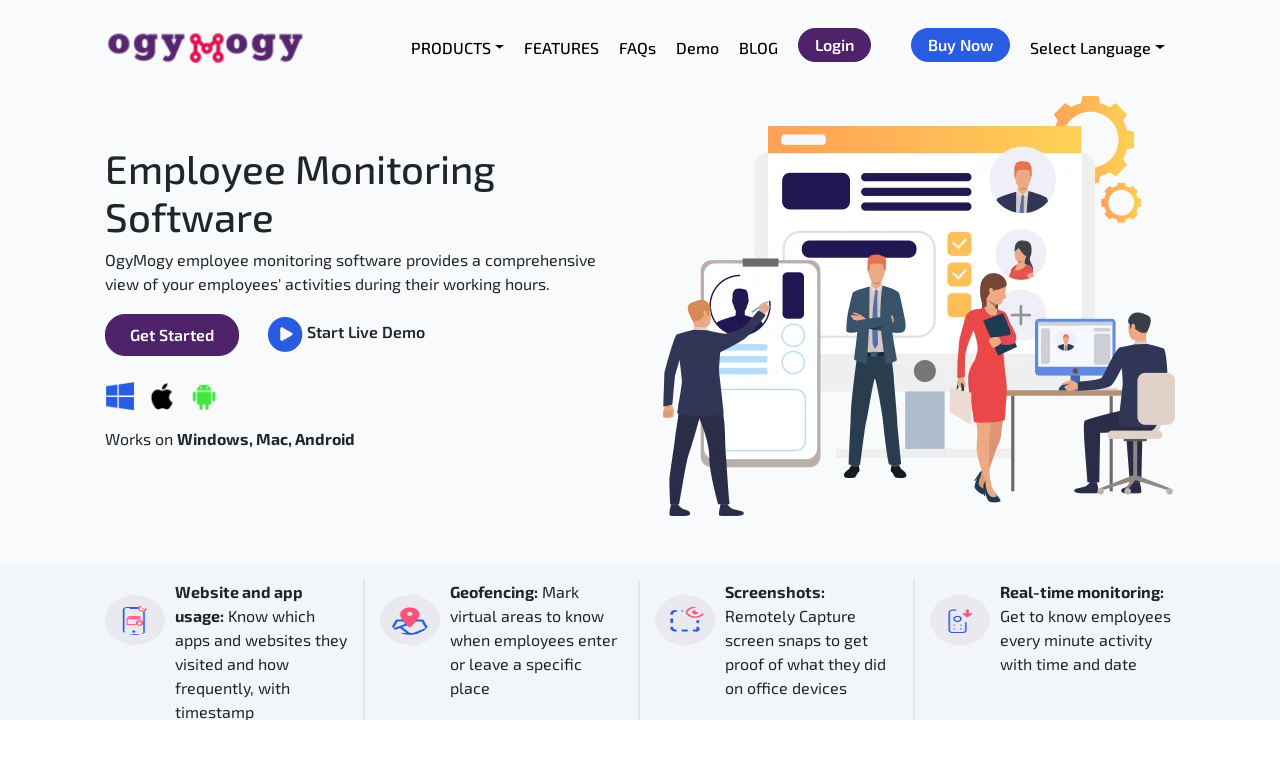

--- FILE ---
content_type: text/html; charset=UTF-8
request_url: https://ogymogy.com/employee-monitoring
body_size: 11005
content:
<!DOCTYPE html>

<html lang="en">

<head>
    <meta charset="utf-8">
    <meta name="robots" CONTENT="INDEX, FOLLOW" />
    <meta name="viewport" content="width=device-width, initial-scale=1">
    <link rel="icon" type="image/png" sizes="32x32" href="https://ogymogy.com/img/favicon-32x32.png">
    <link rel="apple-touch-icon" href="https://ogymogy.com/img/apple-touch180x180.png">
    <script src="https://www.googleoptimize.com/optimize.js?id=GTM-PBMHMTS" defer type="aa1ce4923b0b04a0fa5dbf39-text/javascript"></script>
    <meta name="google-site-verification" content="udlqUbvTTlAnCdy7xBLoFvVkVenvkxnKoEznu0Xzs1E" />
    <!--<link href="https://fonts.googleapis.com/css?family=Exo+2:100,200,300,400,500,600,700,800&display=swap" rel="stylesheet">-->

    <meta name="p:domain_verify" content="37e071b0c52627d2d58627454681c7a5" />
    <!--all css files added in one file-->

    <link rel="stylesheet preload" as="style"
        href="https://cdnjs.cloudflare.com/ajax/libs/font-awesome/4.7.0/css/font-awesome.min.css"
        integrity="sha256-eZrrJcwDc/3uDhsdt61sL2oOBY362qM3lon1gyExkL0=" crossorigin="anonymous" />
    <link rel="stylesheet" href="https://ogymogy.com/css/allCss.css">
    <!--<link rel="preload" as="style" href="https://cdnjs.cloudflare.com/ajax/libs/font-awesome/4.7.0/css/font-awesome.min.css" integrity="sha256-eZrrJcwDc/3uDhsdt61sL2oOBY362qM3lon1gyExkL0=" crossorigin="anonymous" />-->
    <!-- Google Tag Manager -->
    <script type="aa1ce4923b0b04a0fa5dbf39-text/javascript">(function (w, d, s, l, i) {
            w[l] = w[l] || [];
            w[l].push({
                'gtm.start':
                    new Date().getTime(), event: 'gtm.js'
            });
            var f = d.getElementsByTagName(s)[0],
                j = d.createElement(s), dl = l != 'dataLayer' ? '&l=' + l : '';
            j.async = true;
            j.src =
                'https://www.googletagmanager.com/gtm.js?id=' + i + dl;
            f.parentNode.insertBefore(j, f);
        })(window, document, 'script', 'dataLayer', 'GTM-PMJC8LB');</script>
    <script type="aa1ce4923b0b04a0fa5dbf39-text/javascript">var clicky_site_ids = clicky_site_ids || [];
        clicky_site_ids.push(101278415);</script>
    <script async src="https://static.getclicky.com/js" type="aa1ce4923b0b04a0fa5dbf39-text/javascript"></script>
    <!-- End Google Tag Manager -->

    <!--additional style for topbar banner-->
    <!--        <style>
            .promoBanner{
                width: 100%;
                background: #00BF80;
                position: fixed;
                z-index: 999;
                overflow: visible; 
                height: 50px;
            }
            .promoBanner a{
                color: #FFC300;
            }
            @media (max-width: 991px){
                #mainNav+div{
                    padding-top: 140px !important;
                }
            }
            @media (min-width: 992px) {
                #mainNav {
                    /*padding-top: 40px;*/
                    margin-top: 43px;
                }
            }
            @media only screen and (max-width: 480px){
                .navbarScroll {
                    margin-top: 45px;
                }
            }
        </style>--><title>Employee Monitoring Software For Cell phone & Computer</title>
<meta name="description"
    content="Best remotely employee monitoring software for android phone & computer. Access wide range of features and make sure the productivity of your employees.">
<link rel="canonical" href="https://ogymogy.com/employee-monitoring" />
<!--language start tags-->
<link rel="alternate" hreflang="en" href="https://ogymogy.com/employee-monitoring" />
<link rel="alternate" hreflang="ar" href="https://ogymogy.com/ar/employee-monitoring" />
<link rel="alternate" hreflang="zh-CN" href="https://ogymogy.com/zh-CN/employee-monitoring" />
<link rel="alternate" hreflang="fr" href="https://ogymogy.com/fr/employee-monitoring" />
<link rel="alternate" hreflang="de" href="https://ogymogy.com/de/employee-monitoring" />
<link rel="alternate" hreflang="it" href="https://ogymogy.com/it/employee-monitoring" />
<link rel="alternate" hreflang="ko" href="https://ogymogy.com/ko/employee-monitoring" />
<link rel="alternate" hreflang="pt" href="https://ogymogy.com/pt/employee-monitoring" />
<link rel="alternate" hreflang="ru" href="https://ogymogy.com/ru/employee-monitoring" />
<link rel="alternate" hreflang="es" href="https://ogymogy.com/es/employee-monitoring" />
<link rel="alternate" hreflang="tr" href="https://ogymogy.com/tr/employee-monitoring" />
<link rel="alternate" hreflang="x-default" href="https://ogymogy.com/employee-monitoring" />
<!--language end tags-->

<!-- Facebook Meta Tags -->
<meta property="og:url" content="https://ogymogy.com/employee-monitoring">
<meta property="og:type" content="website">
<meta property="og:title" content="Employee Monitoring Software For Cell phone & Computeres And Remote Teams">
<meta property="og:description"
    content="Best remotely employee monitoring software for android phone & computer. Access wide range of features and make sure the productivity of your employees.Be informed about your employees’ whereabouts. ">
<meta property="og:image" content="https://ogymogy.com/imgs/Overview.webp">

<!-- Twitter Meta Tags -->
<meta name="twitter:card" content="summary_large_image">
<meta name="twitter:title" content="Employee Monitoring Software For Cell phone & Computeres And Remote Teams">
<meta name="twitter:description"
    content="Best remotely employee monitoring software for android phone & computer. Access wide range of features and make sure the productivity of your employees.Be informed about your employees’ whereabouts. ">
<meta name="twitter:image" content="https://ogymogy.com/imgs/Overview.webp">
<script src="https://cdn.jsdelivr.net/npm/swiper@9.1.0/swiper-bundle.min.js" type="aa1ce4923b0b04a0fa5dbf39-text/javascript"></script>
<link href="https://cdn.jsdelivr.net/npm/swiper@9.1.0/swiper-bundle.min.css" rel="stylesheet">
<link href="https://ogymogy.com/css/newDesignStyle.css" rel="stylesheet">
<style>
    .ReadMoreBtn {
        color: #fff;
        background-color: #dc3545;
        font-weight: 700;
        border-radius: 25px;
    }

    .ReadMoreBtn:hover {
        color: #dc3545;
        background-color: #fff;
        font-weight: 700;
        border: 1px solid #dc3545;
        border-radius: 25px;
    }
</style>
</head>

<body>
    <header class="navbar navbarScroll navbar-expand-lg p-0 navbar-dark" id="mainNav">
    <div class="container">
        <a class="navbar-brand" href="https://ogymogy.com"><img src="https://ogymogy.com/img/newDesignImg/OgyLogo.png"
                width="200" height="34" alt="OgyMogy" /></a>
        <button class="navbar-toggler" type="button" data-toggle="collapse" data-target="#navbarSupportedContent"
            aria-controls="navbarSupportedContent" aria-expanded="false" aria-label="Toggle navigation">
            <span class="navbar-toggler-icon"></span>
        </button>
        <nav>
            <div class="collapse navbar-collapse" id="navbarSupportedContent">
                <ul class="navbar-nav ml-auto">
                    <li class="nav-item dropdown">
                        <a class="nav-link dropdown-toggle" href="#" data-toggle="dropdown">PRODUCTS</a>
                        <div class="dropdown-menu">
                            <a class="dropdown-item" href="https://ogymogy.com/android-spy">Android Monitoring</a>
                            <a class="dropdown-item" href="https://ogymogy.com/mobile-tracker">Mobile Tracker</a>
                            <a class="dropdown-item" href="https://ogymogy.com/parental-control">Parental
                                Control</a>
                            <a class="dropdown-item" href="https://ogymogy.com/employee-monitoring">Employee
                                Monitoring</a>
                            <a class="dropdown-item" href="https://ogymogy.com/mac-spy">Mac Tracker</a>
                            <a class="dropdown-item" href="https://ogymogy.com/windows-spy">Windows Tracker</a>
                        </div>
                    </li>
                    <li class="nav-item">
                        <a class="nav-link" href="https://ogymogy.com/features">FEATURES</a>
                    </li>
                    <li class="nav-item">
                        <a class="nav-link" href="https://ogymogy.com/faqs">FAQs</a>
                    </li>
                    <li class="nav-item">
                        <a class="nav-link" href="https://demo.ogymogy.com/">Demo</a>
                    </li>
                    <li class="nav-item">
                        <a class="nav-link" href="https://ogymogy.com/blog/">BLOG</a>
                    </li>
                    <li class="nav-item">
                        <a class="prplBtn py-1 px-3" href="https://club.ogymogy.com/" target="_blank"
                            rel="noopener noreferrer">Login</a>
                    </li>
                    <li class="nav-item">
                        <a class="btn btnGetStarted py-1 px-3" href="https://ogymogy.com/pricing">Buy Now</a>
                    </li>
                    <li class="nav-item dropdown" style=" cursor: pointer;">
                        <a class="nav-link dropdown-toggle" href="#" data-toggle="dropdown">Select Language</a>
                        <div class="dropdown-menu">
                            <option class="dropdown-item" onclick="if (!window.__cfRLUnblockHandlers) return false; doGTranslate('en|en')" data-cf-modified-aa1ce4923b0b04a0fa5dbf39-="">English</option>
                            <option class="dropdown-item" onclick="if (!window.__cfRLUnblockHandlers) return false; doGTranslate('en|ar')" data-cf-modified-aa1ce4923b0b04a0fa5dbf39-="">Arabic</option>
                            <option class="dropdown-item" onclick="if (!window.__cfRLUnblockHandlers) return false; doGTranslate('en|zh-CN')" data-cf-modified-aa1ce4923b0b04a0fa5dbf39-="">Chinese (Simplified)
                            </option>
                            <option class="dropdown-item" onclick="if (!window.__cfRLUnblockHandlers) return false; doGTranslate('en|fr')" data-cf-modified-aa1ce4923b0b04a0fa5dbf39-="">French</option>
                            <option class="dropdown-item" onclick="if (!window.__cfRLUnblockHandlers) return false; doGTranslate('en|de')" data-cf-modified-aa1ce4923b0b04a0fa5dbf39-="">German</option>
                            <option class="dropdown-item" onclick="if (!window.__cfRLUnblockHandlers) return false; doGTranslate('en|hi')" data-cf-modified-aa1ce4923b0b04a0fa5dbf39-="">Hindi</option>
                            <option class="dropdown-item" onclick="if (!window.__cfRLUnblockHandlers) return false; doGTranslate('en|it')" data-cf-modified-aa1ce4923b0b04a0fa5dbf39-="">Italian</option>
                            <option class="dropdown-item" onclick="if (!window.__cfRLUnblockHandlers) return false; doGTranslate('en|ja')" data-cf-modified-aa1ce4923b0b04a0fa5dbf39-="">Japanese</option>
                            <option class="dropdown-item" onclick="if (!window.__cfRLUnblockHandlers) return false; doGTranslate('en|pt')" data-cf-modified-aa1ce4923b0b04a0fa5dbf39-="">Portuguese</option>
                            <option class="dropdown-item" onclick="if (!window.__cfRLUnblockHandlers) return false; doGTranslate('en|ru')" data-cf-modified-aa1ce4923b0b04a0fa5dbf39-="">Russian</option>
                            <option class="dropdown-item" onclick="if (!window.__cfRLUnblockHandlers) return false; doGTranslate('en|es')" data-cf-modified-aa1ce4923b0b04a0fa5dbf39-="">Spanish</option>
                            <option class="dropdown-item" onclick="if (!window.__cfRLUnblockHandlers) return false; doGTranslate('en|iw')" data-cf-modified-aa1ce4923b0b04a0fa5dbf39-="">Hebrew</option>
                            <option class="dropdown-item" onclick="if (!window.__cfRLUnblockHandlers) return false; doGTranslate('en|hy')" data-cf-modified-aa1ce4923b0b04a0fa5dbf39-="">Armenian</option>
                        </div>
                    </li>
                </ul>
            </div>
        </nav>
    </div>
</header>    <main>
        <article>
            <!-- Banner start -->
            <div class="bannerBg pt-5">
                <div class="container hero_banner py-5">
                    <div class="row">
                        <div class="col-lg-6 pt-5">
                            <div class="content">
                                <h1 class="title">Employee Monitoring Software</h1>
                                <p class="description">OgyMogy employee monitoring software provides a comprehensive
                                    view of your employees' activities during their working hours.</p>
                                <a class="prplBtn px-4 py-2" href="https://ogymogy.com/pricing">Get Started</a>
                                <a class="btn demoBluebtn px-4 py-1" href="https://demo.ogymogy.com/" target="_blank"
                                    rel="noopener noreferrer"><img class="img-fluid" width="35" height="35"
                                        src="https://ogymogy.com/imgs/newDesignImg/whatsapp/playBlue.webp"
                                        alt="OgyMogy play button" /> Start
                                    Live Demo</a>
                                <ul class="list-inline pt-4">
                                    <li class="list-inline-item"><a href="https://ogymogy.com/windows-spy"><img
                                                src="https://ogymogy.com/imgs/newDesignImg/window.webp" width="30"
                                                height="30" alt="Windows" /></a></li>
                                    <li class="list-inline-item"><a href="https://ogymogy.com/mac-spy"><img
                                                src="https://ogymogy.com/imgs/newDesignImg/apple.webp" width="30"
                                                height="30" alt="Mac" /></a></li>
                                    <li class="list-inline-item"><a href="https://ogymogy.com/android-spy"><img
                                                src="https://ogymogy.com/imgs/newDesignImg/android.webp" width="30"
                                                height="30" alt="Android" /></a></li>
                                </ul>
                                <p>Works on <strong>Windows, Mac, Android</strong></p>
                            </div>
                        </div>
                        <div class="col-lg-6 d-none d-lg-block">
                            <img class="img-fluid" src="imgs/Overview.webp" fetchpriority="high" width="520"
                                height="420" alt="Employee Monitoring Software" title="Employee Monitoring Software" />
                        </div>
                    </div>
                </div>
            </div>
            <section class="bannerFeature">
                <div class="container">
                    <div class="row py-3">
                        <div class="col-md-3 bdrRight d-flex">
                            <img class="img-fluid" width="50" height="50"
                                src="https://ogymogy.com/imgs/newDesignImg/soicalIcons/website-blocker.webp"
                                alt="Website and app usage" loading="lazy" />
                            <p>
                                <strong>Website and app usage:</strong> Know which apps and websites they visited and
                                how frequently, with timestamp
                            </p>
                        </div>
                        <div class="col-md-3 bdrRight d-flex">
                            <img class="img-fluid" width="50" height="50"
                                src="https://ogymogy.com/imgs/newDesignImg/soicalIcons/geofensing.webp" alt="Geofencing"
                                loading="lazy" />
                            <p>
                                <strong>Geofencing:</strong> Mark virtual areas to know when employees enter or leave a
                                specific place
                            </p>
                        </div>
                        <div class="col-md-3 bdrRight d-flex">
                            <img class="img-fluid" width="50" height="50"
                                src="https://ogymogy.com/imgs/newDesignImg/soicalIcons/screenShotMonitoring.webp"
                                alt="Screenshots" loading="lazy" />
                            <p>
                                <strong>Screenshots:</strong> Remotely Capture screen snaps to get proof of what they
                                did on office devices
                            </p>
                        </div>
                        <div class="col-md-3 d-flex">
                            <img class="img-fluid" width="50" height="50"
                                src="https://ogymogy.com/imgs/newDesignImg/soicalIcons/monitorInstalledapps.webp"
                                alt="Real-time monitoring" loading="lazy" />
                            <p>
                                <strong>Real-time monitoring:</strong> Get to know employees every minute activity with
                                time and date
                            </p>
                        </div>
                    </div>
                </div>
            </section>
            <!-- Banner End -->
                        <!-- sliding Starts -->
            <section>
                <div class="SlidingFeatures py-5">
                    <div class="container">
                        <h2 class="text-center pb-5">What is OgyMogy <span class="BlueClr">Qualitative Features</span>
                        </h2>
                        <div class="owl-carousel owl-theme wrap disabled_hide owl-nav-center" id="features_carousel_1">
                            <div class="item card">
                                <div>
                                    <div class="px-2 py-2">
                                        <img src="imgs/webHistory.webp" class="max-100 slidingImg" width="100"
                                            height="100" alt="Website and app usage" title="Website and app usage"
                                            loading="lazy">
                                    </div>
                                    <div class="p-3">
                                        <p class="h5">Website and app usage</p>
                                        <p>It's fantastic!!! You can check which websites and apps employees access
                                            during working hours, know how much time they spend, and analyze their work
                                            performance. </p>
                                    </div>
                                </div>
                            </div>
                            <div class="item card">
                                <div>
                                    <div class="px-2 py-2">
                                        <img src="imgs/Screenshot-On-Demand-N.webp" class="max-100 slidingImg"
                                            width="100" height="100" alt="Screenshots" title="Screenshots"
                                            loading="lazy">
                                    </div>
                                    <div class="p-3">
                                        <p class="h5">Screenshots</p>
                                        <p>The remote capture screenshots feature offers a high level of transparency.
                                            It provides you with a visual insight into your employees' device
                                            performance, allowing you to verify their working tasks and productivity.
                                        </p>
                                    </div>
                                </div>
                            </div>
                            <div class="item card">
                                <div>
                                    <div class="px-2 py-2">
                                        <img src="imgs/Real-Time-Tracking-N.webp" class="max-100 slidingImg" width="100"
                                            height="100" alt="Real-time monitoring" title="Real-time monitoring"
                                            loading="lazy">
                                    </div>
                                    <div class="p-3">
                                        <p class="h5">Real-time monitoring</p>
                                        <p>While using this feature, you can get employees' real-time activities to know
                                            everything they're doing on their devices without knowing them.</p>
                                    </div>
                                </div>
                            </div>
                            <div class="item card">
                                <div>
                                    <div class="px-2 py-2">
                                        <img src="imgs/Geo-Location.webp" class="max-100 slidingImg" width="100"
                                            height="100" alt="Geofencing" title="Geofencing" loading="lazy">
                                    </div>
                                    <div class="p-3">
                                        <p class="h5">Geofencing</p>
                                        <p>You can restrict your employees' movement by setting virtual boundaries and
                                            receiving alert notifications when they enter or leave a particular area.
                                        </p>
                                    </div>
                                </div>
                            </div>
                            <div class="item card">
                                <div>
                                    <div class="px-2 py-2">
                                        <img src="imgs/location_tracker_icon.webp" class="max-100 slidingImg"
                                            width="100" height="100" alt="Location tracking and history"
                                            title="Location tracking and history" loading="lazy">
                                    </div>
                                    <div class="p-3">
                                        <p class="h5">Location tracking and history</p>
                                        <p>Now it's easy to track the GPS location of your employees and check their
                                            past location with Ogymogy.</p>
                                    </div>
                                </div>
                            </div>
                            <div class="item card">
                                <div>
                                    <div class="px-2 py-2">
                                        <img src="imgs/multiple-platform-support-N.webp" class="max-100 slidingImg"
                                            width="100" height="100" alt="Cross-platform" title="Cross-platform"
                                            loading="lazy">
                                    </div>
                                    <div class="p-3">
                                        <p class="h5">Cross-platform</p>
                                        <p>Ogymogy allows you to use different devices, including Android, Mac, and
                                            Windows devices with the latest versions.</p>
                                    </div>
                                </div>
                            </div>
                            <div class="item card">
                                <div>
                                    <div class="px-2 py-2">
                                        <img src="imgs/Installed-App.webp" class="max-100 slidingImg" width="100"
                                            height="100" alt="Stealth mode" title="Stealth mode" loading="lazy">
                                    </div>
                                    <div class="p-3">
                                        <p class="h5">Stealth mode</p>
                                        <p>Ogymogy runs in the background without the employee's knowledge to measure
                                            all their activities as undetectable tools.</p>
                                    </div>
                                </div>
                            </div>
                        </div>
                    </div>
                </div>
            </section>
            <!-- sliding Spy App Ends -->
            <!-- Employee Monitoring Software Starts -->
            <section>
                <div class="py-5">
                    <div class="container">
                        <div class="row">
                            <div class="col-md-6">
                                <img class="img-fluid" src="imgs/employee-monitoring-helpful.webp" width="520"
                                    height="420" alt="Employee Monitoring Software" title="Employee Monitoring Software"
                                    loading="lazy" />
                            </div>
                            <div class="col-md-6">
                                <div class="single_section pt-5">
                                    <p class="text-muted h3 pt-5">What is</p>
                                    <h3 class="title h2">OgyMogy <span class="pinkClr">Employee Monitoring</span>
                                        Software
                                    </h3>
                                    <p class="discription text-gray">Employee monitoring is a powerful tool designed to
                                        track and analyze employees' online activities, including texts, emails, calls,
                                        location, web browsing history, location tracker, and social media to check
                                        staff's actions during working hours.</p>
                                    <a class="pinkBuyBtn px-4 py-2" href="https://ogymogy.com/pricing">Get Started</a>
                                    <a class="btn demoBluebtn px-4 py-1" href="https://demo.ogymogy.com/"
                                        target="_blank" rel="noopener noreferrer"><img class="img-fluid" width="35"
                                            height="35" src="https://ogymogy.com/imgs/newDesignImg/playPrpl.webp"
                                            alt="OgyMogy play button" loading="lazy" />
                                        Start
                                        Live Demo</a>
                                </div>
                            </div>
                        </div>
                    </div>
                </div>
            </section>
            <!-- Employee Monitoring Software Ends -->
            <!-- Installation Starts -->
            <section>
                <div class="py-5">
                    <div class="container">
                        <div class="installationGuide">
                            <div class="row  px-5 pb-5">
                                <div class="col-md-12">
                                    <h3 class="text-center py-5">How to Monitor Employees: 3 Easy Steps</h3>
                                </div>
                                <div class="col-md-4 text-center">
                                    <img class="img-fluid"
                                        src="https://ogymogy.com/imgs/newDesignImg/whatsapp/signUp.webp" width="180px"
                                        height="180px" alt="Pick a Price Plan" title="Pick a Price Plan"
                                        loading="lazy" />
                                    <div class=" px-4 py-3">
                                        <h4>Pick a
                                            Price Plan</h4>
                                        <p>We've offered different price plans that you've to choose from for your
                                            targeted device.
                                        </p>
                                    </div>
                                </div>
                                <div class="col-md-4 text-center">
                                    <img class="img-fluid"
                                        src="https://ogymogy.com/imgs/newDesignImg/whatsapp/DwonloadApp.webp"
                                        width="180px" height="180px" alt="Download and Installation"
                                        title="Download and Installation" loading="lazy" />
                                    <div class=" px-4 py-3">
                                        <h4>Download and
                                            Installation</h4>
                                        <p>After selecting the price plan, you can easily set up the app on your
                                            targeted device via
                                            get physical access.</p>
                                    </div>
                                </div>
                                <div class="col-md-4 text-center">
                                    <img class="img-fluid"
                                        src="https://ogymogy.com/imgs/newDesignImg/whatsapp/StartMonitoring.webp"
                                        width="180px" height="180px" alt="Get Start Monitoring"
                                        title="Get Start Monitoring" loading="lazy" />
                                    <div class=" px-4 py-3">
                                        <h4>Get Start
                                            Monitoring</h4>
                                        <p>Just log in to the OgyMogy web control panel to remotely view the
                                            activity of the
                                            targeted one.</p>
                                    </div>
                                </div>
                                <div class="col-md-12">
                                    <h4 class="text-center py-5">Get step-by-step <a
                                            href="https://club.ogymogy.com/installation/android">Installation Guide</a>
                                        with images & video tutorial </h4>
                                </div>
                            </div>
                        </div>
                    </div>
                </div>
            </section>
            <!-- Installation Ends -->
            <!-- Why Choose Starts -->
            <section>
                <div class="py-5 bannerBg">
                    <div class="container">
                        <div class="row">
                            <div class="col-md-6">
                                <div class="single_section pt-5">
                                    <h3 class="title h2"><span class="BlueClr">Why choose the OgyMogy</span>?</h3>
                                    <div class="card whiteBdr Bdr20">
                                        <h4 class="px-4 pt-3">Silent mode</h4>
                                        <p class="px-4 py-3">OgyMogy is an Undetectable tool that works on the targeted
                                            device without identifying it on the home screen</p>
                                    </div>
                                    <div class="card whiteBdr Bdr20 mt-3">
                                        <h4 class="px-4 pt-3">Best price plans</h4>
                                        <p class="px-4 py-3">OgyMogy offers pocket-friendly price plans that make it
                                            convenient to monitor activities seamlessly</p>
                                    </div>
                                    <div class="card whiteBdr Bdr20 mt-3">
                                        <h4 class="px-4 pt-3">Data protection</h4>
                                        <p class="px-4 py-3">OgyMogy ensures users’ data privacy and protection</p>
                                    </div>
                                    <div class="card whiteBdr Bdr20 mt-3">
                                        <h4 class="px-4 pt-3">Location tracking and history</h4>
                                        <p class="px-4 py-3">Check employee’s real-time location with the location
                                            history</p>
                                    </div>
                                </div>
                            </div>
                            <div class="col-md-6">
                                <img class="img-fluid" src="https://ogymogy.com/imgs/newDesignImg/whyChooseUs.webp"
                                    width="520" height="650" alt="Why choose the OgyMogy" title="Why choose the OgyMogy"
                                    loading="lazy" />
                            </div>
                        </div>
                    </div>
                </div>
            </section>
            <!-- Why Choose Ends -->
            <!-- Testimonials Starts -->
            <section>
                <div class="container px-5 py-5">
                    <div class="row">
                        <div class="col-md-12 text-center">
                            <h3 class="py-3">OgyMogy <span class="pinkClr">Satisfied Customers
                                    Reviews</span> and Testimonials</h3>
                            <p>Real stories from over 5,000 customers who have trusted OgyMogy for their online
                                monitoring needs, with a 95% customer retention rate and 4.8-star rating.
                            </p>
                        </div>
                        <div class="col-md-4 pt-3">
                            <div class="testimonial p-3 bannerBg Bdr20">
                                <div class="d-flex justify-content-around pb-3">
                                    <img class="rounded-circle h50"
                                        src="https://ogymogy.com/imgs/newDesignImg/whatsapp/testimonial1.webp"
                                        alt="testimonial 1" width="50" height="50" loading="lazy">
                                    <span>
                                        <h5>Diana</h5>
                                        <div class="media-body">
                                            <ul class="list-inline rating">
                                                <li class="list-inline-item active"></li>
                                                <li class="list-inline-item active"></li>
                                                <li class="list-inline-item active"></li>
                                                <li class="list-inline-item active"></li>
                                                <li class="list-inline-item active"></li>
                                            </ul>
                                        </div>
                                    </span>
                                    <img class="h50" src="https://ogymogy.com/imgs/newDesignImg/quotesPrpl.webp"
                                        alt="quotes" width="40" height="50" loading="lazy">
                                </div>
                                <p>OgyMogy is an excellent monitoring app that is easy to use & activate. Quick and
                                    perfect for
                                    updating my child's real-time screen activities and making able to block
                                    inappropriate apps. I
                                    want to continue with OgyMogy tracking software.</p>
                            </div>
                        </div>
                        <div class="col-md-4 pt-3">
                            <div class="testimonial p-3 pb-5 shadow Bdr20">
                                <div class="d-flex justify-content-around pb-3">
                                    <img class="rounded-circle h50"
                                        src="https://ogymogy.com/imgs/newDesignImg/whatsapp/testimonial2.webp"
                                        alt="testimonial 2" width="50" height="50" loading="lazy">
                                    <span>
                                        <h5>Dan N</h5>
                                        <div class="media-body">
                                            <ul class="list-inline rating">
                                                <li class="list-inline-item active"></li>
                                                <li class="list-inline-item active"></li>
                                                <li class="list-inline-item active"></li>
                                                <li class="list-inline-item active"></li>
                                                <li class="list-inline-item active"></li>
                                            </ul>
                                        </div>
                                    </span>
                                    <img class="h50" src="https://ogymogy.com/imgs/newDesignImg/quotesPink.webp"
                                        alt="quotes" width="40" height="50" loading="lazy">
                                </div>
                                <p>After wasting money on useless tracking apps to know my child's whereabouts.
                                    Luckily, I found
                                    OgyMogy, an excellent app for finding my child's real-time location at an
                                    affordable price. So
                                    if you are worried about your kids, you should try this.</p>
                            </div>
                        </div>
                        <div class="col-md-4 pt-3">
                            <div class="testimonial p-3 bannerBg  Bdr20">
                                <div class="d-flex justify-content-around pb-3">
                                    <img class="rounded-circle h50"
                                        src="https://ogymogy.com/imgs/newDesignImg/whatsapp/testimonial3.webp"
                                        alt="testimonial 3" width="50" height="50" loading="lazy">
                                    <span>
                                        <h5>Richel M</h5>
                                        <div class="media-body">
                                            <ul class="list-inline rating">
                                                <li class="list-inline-item active"></li>
                                                <li class="list-inline-item active"></li>
                                                <li class="list-inline-item active"></li>
                                                <li class="list-inline-item active"></li>
                                                <li class="list-inline-item"></li>
                                            </ul>
                                        </div>
                                    </span>
                                    <img class="h50" src="https://ogymogy.com/imgs/newDesignImg/quotesPrpl.webp"
                                        alt="quotes" width="40" height="50" loading="lazy">
                                </div>
                                <p>Absolutely Perfect app! That invisibly works in background mode. I can remotely
                                    read my
                                    employees' emails and secretly see their activities with a screen recorder.</p>
                            </div>
                        </div>
                    </div>
                </div>
            </section>
            <!-- Testimonials Ends -->
            <!-- FAQ's Starts -->
            <section class="accordion-section clearfix mt-3 py-4" aria-label="Question Accordions">
                <div class="container">
                    <div class="text-center" id="showMoreBten">
                        <a data-toggle="collapse" href="#collapse1" onclick="if (!window.__cfRLUnblockHandlers) return false; changeVisibility()" class=" ReadMoreBtn mt-3 btn px-3 py-2" data-cf-modified-aa1ce4923b0b04a0fa5dbf39-="">People Also Asked</a>
                    </div>
                    <div id="collapse1" class="panel-collapse collapse">
                        <div class="panel-group" id="accordion">
                            <div class="panel panel-default pt-3">
                                <div class="panel-heading py-3">
                                    <h5 class="panel-title">
                                        <a class="accordion-toggle" data-toggle="collapse" data-parent="#accordion"
                                            href="#collapseOne">
                                            What kinds of employee activity can you monitor?
                                        </a>
                                    </h5>
                                </div>
                                <div id="collapseOne" class="panel-collapse collapse in">
                                    <div class="panel-body">
                                        <p class="p-3">You can monitor employee activities from their devices,
                                            including
                                            social media, app usage, web browsing, keylogging, email, chats and
                                            calls,
                                            and more. You can monitor the device's real-time screen activities and
                                            take
                                            screenshots.</p>
                                    </div>
                                </div>
                            </div>
                            <div class="panel panel-default pt-3">
                                <div class="panel-heading py-3">
                                    <h5 class="panel-title">
                                        <a class="accordion-toggle" data-toggle="collapse" data-parent="#accordion"
                                            href="#collapseTwo">
                                            Is employee monitoring right for you?
                                        </a>
                                    </h5>
                                </div>
                                <div id="collapseTwo" class="panel-collapse collapse">
                                    <div class="panel-body">
                                        <p class="p-3">Undoubtedly, it gives you a comprehensive view of your
                                            employees'
                                            activities during working hours. With this, you can manage and measure
                                            your
                                            staff's performance and enhance their productivity. Lastly, it's a
                                            beneficial tool for safeguarding your intellectual property.</p>
                                    </div>
                                </div>
                            </div>
                            <div class="panel panel-default pt-3">
                                <div class="panel-heading py-3">
                                    <h5 class="panel-title">
                                        <a class="accordion-toggle" data-toggle="collapse" data-parent="#accordion"
                                            href="#collapseThree">
                                            How do you choose the best employee monitoring software?
                                        </a>
                                    </h5>
                                </div>
                                <div id="collapseThree" class="panel-collapse collapse">
                                    <div class="panel-body">
                                        <p class="p-3">Before choosing an employee monitoring app, you must focus on
                                            the
                                            app's unique features, user-friendly interface, easy installation,
                                            remote
                                            monitoring, and cost-effectiveness.</p>
                                    </div>
                                </div>
                            </div>
                            <div class="panel panel-default pt-3">
                                <div class="panel-heading py-3">
                                    <h5 class="panel-title">
                                        <a class="accordion-toggle" data-toggle="collapse" data-parent="#accordion"
                                            href="#collapseFour">
                                            What are the top employee activity tracking software solution?
                                        </a>
                                    </h5>
                                </div>
                                <div id="collapseFour" class="panel-collapse collapse">
                                    <div class="panel-body">
                                        <p class="p-3">OgyMogy tool offers extensive tracking features,
                                            user-friendly
                                            interfaces, and robust security measures, making this top choices for
                                            businesses.</p>
                                    </div>
                                </div>
                            </div>
                            <div class="panel panel-default pt-3">
                                <div class="panel-heading py-3">
                                    <h5 class="panel-title">
                                        <a class="accordion-toggle" data-toggle="collapse" data-parent="#accordion"
                                            href="#collapsefive">
                                            Which employee monitoring tool provide comprehensive activity reports?
                                        </a>
                                    </h5>
                                </div>
                                <div id="collapsefive" class="panel-collapse collapse">
                                    <div class="panel-body">
                                        <p class="p-3">OgyMogy provide detailed activity reports that cover all
                                            aspects
                                            of employee behavior, including app usage, website visits, and
                                            productivity
                                            metrics.</p>
                                    </div>
                                </div>
                            </div>
                            <div class="panel panel-default pt-3">
                                <div class="panel-heading py-3">
                                    <h5 class="panel-title">
                                        <a class="accordion-toggle" data-toggle="collapse" data-parent="#accordion"
                                            href="#collapseSix">
                                            How does employee monitoring software help with productivity,
                                            performance,
                                            and cost?
                                        </a>
                                    </h5>
                                </div>
                                <div id="collapseSix" class="panel-collapse collapse">
                                    <div class="panel-body">
                                        <p class="p-3">Employee monitoring software can significantly boost
                                            productivity
                                            by identifying areas where time is being wasted. It can also improve
                                            performance by providing insights into employee behavior and work
                                            patterns.
                                            Moreover, it can help reduce costs by preventing unauthorized use of
                                            company
                                            resources.</p>
                                    </div>
                                </div>
                            </div>
                            <div class="panel panel-default pt-3">
                                <div class="panel-heading py-3">
                                    <h5 class="panel-title">
                                        <a class="accordion-toggle" data-toggle="collapse" data-parent="#accordion"
                                            href="#collapseSeven">
                                            How can monitoring app usage boost employee productivity?
                                        </a>
                                    </h5>
                                </div>
                                <div id="collapseSeven" class="panel-collapse collapse">
                                    <div class="panel-body">
                                        <p class="p-3">By analyzing app usage data, employers can identify
                                            non-work-related activities and redirect focus to essential tasks. This
                                            helps in minimizing distractions and improving overall productivity.</p>
                                    </div>
                                </div>
                            </div>
                            <div class="panel panel-default pt-3">
                                <div class="panel-heading py-3">
                                    <h5 class="panel-title">
                                        <a class="accordion-toggle" data-toggle="collapse" data-parent="#accordion"
                                            href="#collapseEight">
                                            Why track employee productivity?
                                        </a>
                                    </h5>
                                </div>
                                <div id="collapseEight" class="panel-collapse collapse">
                                    <div class="panel-body">
                                        <p class="p-3">Employee tracking helps organizations to improve work
                                            performance, identify inefficiencies, ensure working tasks, and enhance
                                            overall work productivity to grow your business.</p>
                                    </div>
                                </div>
                            </div>
                            <div class="panel panel-default pt-3">
                                <div class="panel-heading py-3">
                                    <h5 class="panel-title">
                                        <a class="accordion-toggle" data-toggle="collapse" data-parent="#accordion"
                                            href="#collapseNine">
                                            What types of businesses need employee monitoring software?
                                        </a>
                                    </h5>
                                </div>
                                <div id="collapseNine" class="panel-collapse collapse">
                                    <div class="panel-body">
                                        <p class="p-3">Businesses in the IT field, online customer services, remote
                                            working environments, and even all companies must use to safeguard their
                                            business security and data protection from breaches and identify
                                            deceitful
                                            employee.</p>
                                    </div>
                                </div>
                            </div>
                            <div class="panel panel-default pt-3">
                                <div class="panel-heading py-3">
                                    <h5 class="panel-title">
                                        <a class="accordion-toggle" data-toggle="collapse" data-parent="#accordion"
                                            href="#collapseTen">
                                            Is it legal for employers to use employee monitoring software?
                                        </a>
                                    </h5>
                                </div>
                                <div id="collapseTen" class="panel-collapse collapse">
                                    <div class="panel-body">
                                        <p class="p-3">It's generally legal to monitor your employee's activities to
                                            secure your company data and manage and analyze your employee
                                            performance by
                                            remote monitoring.</p>
                                    </div>
                                </div>
                            </div>
                            <div class="panel panel-default pt-3">
                                <div class="panel-heading py-3">
                                    <h5 class="panel-title">
                                        <a class="accordion-toggle" data-toggle="collapse" data-parent="#accordion"
                                            href="#collapseEleven">
                                            How can businesses track employee internet usage and app activity?
                                        </a>
                                    </h5>
                                </div>
                                <div id="collapseEleven" class="panel-collapse collapse">
                                    <div class="panel-body">
                                        <p class="p-3">Businesses can use employee monitoring software like OgyMogy
                                            to
                                            track which websites employees visit and the apps they use. This
                                            includes
                                            detailed reports with timestamps, allowing managers to see how much time
                                            is
                                            spent on each activity, thereby identifying potential productivity
                                            issues.
                                        </p>
                                    </div>
                                </div>
                            </div>
                            <div class="panel panel-default pt-3">
                                <div class="panel-heading py-3">
                                    <h5 class="panel-title">
                                        <a class="accordion-toggle" data-toggle="collapse" data-parent="#accordion"
                                            href="#collapseTwelve">
                                            What are the benefits of using geofencing in employee monitoring?
                                        </a>
                                    </h5>
                                </div>
                                <div id="collapseTwelve" class="panel-collapse collapse">
                                    <div class="panel-body">
                                        <p class="p-3">Geofencing helps in tracking employee movement, ensuring they
                                            remain within designated work areas. This can enhance security, prevent
                                            time
                                            theft, and ensure compliance with work policies, particularly in large
                                            facilities or remote work environments.</p>
                                    </div>
                                </div>
                            </div>
                            <div class="panel panel-default pt-3">
                                <div class="panel-heading py-3">
                                    <h5 class="panel-title">
                                        <a class="accordion-toggle" data-toggle="collapse" data-parent="#accordion"
                                            href="#collapseThirteen">
                                            How does employee screen monitoring software enhance transparency?
                                        </a>
                                    </h5>
                                </div>
                                <div id="collapseThirteen" class="panel-collapse collapse">
                                    <div class="panel-body">
                                        <p class="p-3">By capturing screenshots at regular intervals or on-demand,
                                            employers can gain insight into employee work habits and productivity.
                                            This
                                            level of transparency helps in building trust and accountability within
                                            the
                                            team.</p>
                                    </div>
                                </div>
                            </div>
                            <div class="panel panel-default pt-3">
                                <div class="panel-heading py-3">
                                    <h5 class="panel-title">
                                        <a class="accordion-toggle" data-toggle="collapse" data-parent="#accordion"
                                            href="#collapseFifteen">
                                            What features should you look for in real-time employee surveillance
                                            software?
                                        </a>
                                    </h5>
                                </div>
                                <div id="collapseFifteen" class="panel-collapse collapse">
                                    <div class="panel-body">
                                        <p class="p-3">Key features include real-time alerts, live screen viewing,
                                            keystroke logging, and detailed activity logs. OgyMogy offers these
                                            capabilities, helping businesses stay on top of employee activities.</p>
                                    </div>
                                </div>
                            </div>
                            <div class="panel panel-default pt-3">
                                <div class="panel-heading py-3">
                                    <h5 class="panel-title">
                                        <a class="accordion-toggle" data-toggle="collapse" data-parent="#accordion"
                                            href="#collapseSixteen">
                                            How can businesses monitor employees on Android, Mac, and Windows
                                            devices?
                                        </a>
                                    </h5>
                                </div>
                                <div id="collapseSixteen" class="panel-collapse collapse">
                                    <div class="panel-body">
                                        <p class="p-3">By using cross-platform software like OgyMogy, businesses can
                                            monitor activities across different devices seamlessly. This ensures
                                            consistent tracking and reporting regardless of the device used by the
                                            employee.</p>
                                    </div>
                                </div>
                            </div>
                            <div class="panel panel-default pt-3">
                                <div class="panel-heading py-3">
                                    <h5 class="panel-title">
                                        <a class="accordion-toggle" data-toggle="collapse" data-parent="#accordion"
                                            href="#collapseSeventeen">
                                            How can undetectable monitoring tools be used responsibly?
                                        </a>
                                    </h5>
                                </div>
                                <div id="collapseSeventeen" class="panel-collapse collapse">
                                    <div class="panel-body">
                                        <p class="p-3">Use these tools to focus on productivity and security rather
                                            than
                                            invading personal privacy. Ensure that employees are aware of the
                                            monitoring
                                            policies and that the data collected is used for legitimate business
                                            purposes only.</p>
                                    </div>
                                </div>
                            </div>
                        </div>
                        <div class="text-center" id="showMoreBten">
                            <a data-toggle="collapse" href="#collapse1" onclick="if (!window.__cfRLUnblockHandlers) return false; resetElement()" class=" ReadMoreBtn mt-3 btn px-3 py-2" data-cf-modified-aa1ce4923b0b04a0fa5dbf39-="">Show Less</a>
                        </div>
                    </div>
                </div>
            </section>
            <!-- FAQ's Ends -->
        </article>
    </main>
    <script type="aa1ce4923b0b04a0fa5dbf39-text/javascript">
        function changeVisibility() {
            document.getElementById("showMoreBten").style.visibility = "hidden";
        }
        function resetElement() {
            document.getElementById("showMoreBten").style.visibility = "visible";
        }
    </script>
    <!-- Popular Monitoring Features Ends -->
<footer id="main">
    <div class="container">
        <div class="row">
            <div class="col-lg-3 col-md-6 widget">
                <h4 class="title">DISCLAIMER</h4>
                <p>To encourage parents to keep a sharp eye on kid's digital activities and to protect companies’ secret
                    data by tracking employees, is only possible with OgyMogy software. Besides that, this software
                    casts down illegal and invasive hackers for remotely targeting and Monitoring anyone. Furthermore,
                    if anyone found in unethical supervision, we can cancel their license instantly and permanently. To
                    avoid this, you must have to give written consent, which will be the proof of your ethically
                    Monitoring.</p>
            </div>
            <div class="col-lg-3 col-md-6 widget">
                <h4 class="title">TOP FEATURES</h4>
                <ul class="list-unstyled">
                    <li><a href="https://ogymogy.com/android/view-live-gps-location">Live GPS Location Tracker</a></li>
                    <li><a href="https://ogymogy.com/android/remote-screen-recorder">Remote Screen Recorder</a></li>
                    <li><a href="https://ogymogy.com/android/record-phone-calls">Call Recording</a></li>
                    <li><a href="https://ogymogy.com/android/snapchat-spy-app">Snapchat Tracker</a></li>
                    <li><a href="https://ogymogy.com/android/voip-call-recording">VoIP Call recorder</a></li>
                    <li><a href="https://ogymogy.com/android/video-camera-spy">Live Cameras Monitoring</a></li>
                    <li><a href="https://ogymogy.com/android/whatsapp-spy-app">WhatsApp Tracking App</a></li>
                    <li><a href="https://ogymogy.com/android/listen-microphone-surroundings">Mic Bug</a></li>
                    <li><a href="https://ogymogy.com/android/text-message-spy">Text Message Tracking</a></li>
                </ul>
            </div>
            <div class="col-lg-3 col-md-6 widget">
                <h4 class="title">SOLUTIONS</h4>
                <ul class="list-unstyled">
                    <li><a href="https://ogymogy.com/mobile-tracker">Phone Tracker</a></li>
                    <li><a href="https://ogymogy.com/android-spy">Android Monitoring App</a></li>
                    <li><a href="https://ogymogy.com/parental-control">Parental Control</a></li>
                    <li><a href="https://ogymogy.com/mac-spy">Mac Tracker</a></li>
                    <li><a href="https://ogymogy.com/employee-monitoring">Employee Monitoring</a></li>
                    <li><a href="https://ogymogy.com/computer-monitoring-software">Computer Monitoring Software</a></li>
                    <!-- <li><a href="https://ogymogy.com/kids-monitoring">Kids Monitoring</a></li> -->
                    <li><a href="https://ogymogy.com/tablets-spy-software">Tablets Monitoring Software</a></li>
                    <li><a href="https://ogymogy.com/individual-monitoring">Individual Monitoring</a></li>
                </ul>
            </div>
            <div class="col-lg-3 col-md-6 widget">
                <h4 class="title">GENERAL LINKS</h4>
                <ul class="list-unstyled">
                    <li><a href="https://ogymogy.com/about">About us</a></li>
                    <li><a href="https://ogymogy.com/faqs">FAQs</a></li>
                    <li><a href="https://ogymogy.com/blog/">Blog</a></li>
                    <li><a href="https://ogymogy.com/billing-policy">Billing & Refund Policy</a></li>
                    <li><a href="https://ogymogy.com/disclaimer">Disclaimers</a></li>
                    <li><a href="https://ogymogy.com/privacy-policy">Privacy Policy</a></li>
                    <!--<li class="list-inline-item mr-1 font-weight-bold"></li>-->
                    <li><a href="https://ogymogy.com/term-of-service">Terms of Service</a></li>
                    <li><a href="https://ogymogy.com/contact">Contact Us</a></li>
                    <!-- <li class=" pt-2"><a><img src="img/google_play.png" loading="lazy" height="48px" width="161px"
                                alt="google play icon" /></a></li> -->
                </ul>
            </div>
        </div>
        <div class="row">
            <div class="col-6 mb-3" id="bottom">
                <ul class="list-inline">
                    <li class="list-inline-item">
                        <p>Copyright ©
                            2019 - 2026                            | OgyMogy, All Rights Reserved
                        </p>
                    </li>
                </ul>
            </div>
            <div class="col-6 mb-3" id="bottom">
                <ul class="list-inline">
                    <li class="list-inline-item float-right footerIcon">
                        <a href="https://www.facebook.com/ogymogyapp" aria-label="Facebook"
                            class="fa fa-facebook-official mr-4 btn-rounded p-2"></a>
                        <a href="https://www.youtube.com/channel/UCrNsk7-YgVrmbb641GIaP4A" aria-label="Youtube"
                            class="fa fa-youtube mr-4 btn-rounded p-2"></a>
                        <a href="https://twitter.com/Ogymogyapp" aria-label="Twitter"
                            class=" fa fa-twitter mr-4 btn-rounded p-2"></a>
                        <a href="https://www.pinterest.com/ogymogyapp/" aria-label="Pinterest"
                            class="fa fa-pinterest mr-4 btn-rounded p-2"></a>

                    </li>
                </ul>
            </div>
        </div>
    </div>
</footer>
<!--translate script start-->
<script type="aa1ce4923b0b04a0fa5dbf39-text/javascript">
    /* <![CDATA[ */
    function doGTranslate(lang_pair) {
        //    if(lang_pair)
        if (lang_pair == '')
            return;
        var lang = lang_pair.split('|')[1];
        var plang = location.pathname.split('/')[1];
        if (plang.length != 2 && plang.toLowerCase() != 'zh-cn' && plang.toLowerCase() != 'zh-tw')
            plang = 'en';
        if (lang_pair == 'en')
            location.href = location.protocol + '//' + location.host + location.pathname.replace('/' + plang + '/', '/') + location.search;
        else
            location.href = location.protocol + '//' + location.host + '/' + lang + location.pathname.replace('/' + plang + '/', '/') + location.search;
    }
    /* ]]> */
</script>

<!--translate script end-->

<!-- Global site tag (gtag.js) - Google Analytics -->
<script async src="https://www.googletagmanager.com/gtag/js?id=UA-124923615-2" type="aa1ce4923b0b04a0fa5dbf39-text/javascript"></script>
<script type="aa1ce4923b0b04a0fa5dbf39-text/javascript">
    window.dataLayer = window.dataLayer || [];
    function gtag() {
        dataLayer.push(arguments);
    }
    gtag('js', new Date());

    gtag('config', 'UA-124923615-2');
</script>


<!--all js added in one file-->
<script src="js/allJs.js" type="aa1ce4923b0b04a0fa5dbf39-text/javascript"></script>
<!--all js added in one file end-->
<!-- Google Tag Manager (noscript) -->
<noscript><iframe src="https://www.googletagmanager.com/ns.html?id=GTM-PMJC8LB" height="0" width="0"
        style="display:none;visibility:hidden"></iframe></noscript>
<!--Start of Tawk.to Script-->
<script type="aa1ce4923b0b04a0fa5dbf39-text/javascript" async>
    var Tawk_API = Tawk_API || {}, Tawk_LoadStart = new Date();
    (function () {
        var s1 = document.createElement("script"), s0 = document.getElementsByTagName("script")[0];
        s1.async = true;
        s1.src = 'https://embed.tawk.to/65ded8bf9131ed19d972aaf9/1hnn7tbcn';
        s1.charset = 'UTF-8';
        s1.setAttribute('crossorigin', '*');
        s0.parentNode.insertBefore(s1, s0);
    })();
</script>
<!--End of Tawk.to Script-->
<!-- End of LiveChat code --><script src="/cdn-cgi/scripts/7d0fa10a/cloudflare-static/rocket-loader.min.js" data-cf-settings="aa1ce4923b0b04a0fa5dbf39-|49" defer></script><script defer src="https://static.cloudflareinsights.com/beacon.min.js/vcd15cbe7772f49c399c6a5babf22c1241717689176015" integrity="sha512-ZpsOmlRQV6y907TI0dKBHq9Md29nnaEIPlkf84rnaERnq6zvWvPUqr2ft8M1aS28oN72PdrCzSjY4U6VaAw1EQ==" data-cf-beacon='{"version":"2024.11.0","token":"1cf64084253d47d6bed6987ebe0b6f33","r":1,"server_timing":{"name":{"cfCacheStatus":true,"cfEdge":true,"cfExtPri":true,"cfL4":true,"cfOrigin":true,"cfSpeedBrain":true},"location_startswith":null}}' crossorigin="anonymous"></script>
</body>

</html>

--- FILE ---
content_type: text/css
request_url: https://ogymogy.com/css/newDesignStyle.css
body_size: 433
content:
body{overflow-x:hidden}.bannerBg{background:#f8fafb}#mainNav.sticky{background:#f8fafb}#mainNav .nav-item .nav-link{color:#000}.prplBtn{background:#4e236a!important;color:#fff;border-radius:20px;border:1px solid #4e236a;display:inline-block;font-weight:600;text-align:center;vertical-align:middle;user-select:none;padding:.375rem .75rem;font-size:1rem;line-height:1.5}.prplBtn:hover{color:#4e236a;background:transparent!important;border:1px solid #4e236a}.pinkBuyBtn{background:#FB527A!important;color:#fff;border-radius:20px;border:1px solid #FB527A;display:inline-block;font-weight:600;text-align:center;vertical-align:middle;user-select:none;padding:.375rem .75rem;font-size:1rem;line-height:1.5}.pinkBuyBtn:hover{color:#FB527A;background:transparent!important;border:1px solid #FB527A}#mainNav .btnGetStarted{background:#295ce3!important;font-weight:600;border-radius:20px;border:1px solid #295ce3;color:#fff}.demoBluebtn{font-weight:600}.demoBluebtn:hover{font-weight:600;color:#295ce3}#mainNav .btnGetStarted:hover{color:#295ce3;background:transparent!important;border:1px solid #295ce3}.bannerFeature{background:#f3f6f8}.bdrRight{border-right:2px solid #e0e9e7}.bannerFeature img{width:60px;height:50px;background:#e9e9ef;border-radius:50%;padding:10px;margin-right:10px;margin-top:15px}.SlidingFeatures .card{border-radius:25px;background:#f4f7fe}.SlidingFeatures .card :hover{color:#fff;border-radius:25px;background:#295ce3}.BlueClr{color:#295ce3}.pinkClr{color:#FB527A}.SlidingFeatures .card .slidingImg{background:#f4f7fe;padding:5px;border-radius:50%}.SlidingFeatures .card .slidingImg :hover{background:#fff;padding:5px;border-radius:50%}.installationGuide{background:#295ce3;color:#fff;border-radius:60px}.installationGuide a{color:#FB527A}.installationGuide a:hover{color:#fff}.whiteBdr{border:#fff}.Bdr20{border-radius:20px}.h50{height:50px}@media (max-width:991px){#mainNav{padding-bottom:5px!important;padding-top:5px!important;background:#f8fafb!important}}.navbar-dark .navbar-toggler{color:#000;border-color:#000}.navbar-dark .navbar-toggler-icon{background-image:url(https://ogymogy.com/img/newDesignImg/menuBar.png)}.accordion-section .panel-default .panel-title a:after{content:url(https://ogymogy.com/img/newDesignImg/arrow.webp);float:right}.accordion-section .panel-default .panel-title a.collapsed:after{content:url(https://ogymogy.com/img/newDesignImg/arrowUp.webp)}.accordion-toggle{color:#000}a:hover{color:#275DE3;text-decoration:none}.panel-default>.panel-heading{border-radius:10px;background-color:#f8fafb}